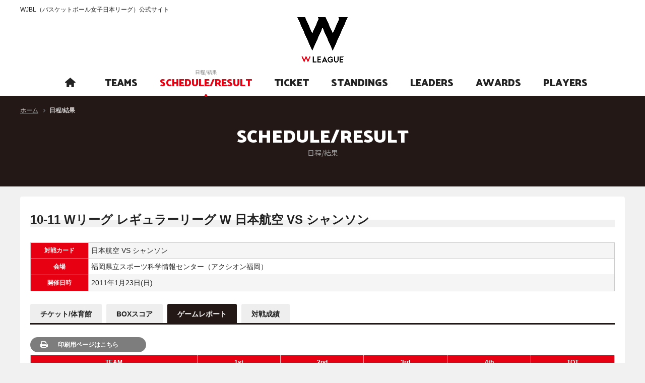

--- FILE ---
content_type: text/html; charset=utf-8
request_url: https://www.wjbl.org/schedule_result/detail/game_report?command=game_report&schedule_id=3175
body_size: 11165
content:
<!DOCTYPE html>
<html lang="ja">
<head>
  <base />
  <meta charset="utf-8">
  <meta http-equiv="X-UA-Compatible" content="IE=edge">

  <meta name="robots" content="index, follow">

  <title>
ゲームレポート
 | WJBL（バスケットボール女子日本リーグ）公式サイト</title>

  <meta name="description" content="バスケットボール女子日本リーグ、日本の女子トップクラスのチームによって行うリーグ" />

  <meta name="keywords" content="Wリーグ,富士通 レッドウェーブ,デンソー アイリス,シャンソン化粧品 シャンソンVマジック,ＥＮＥＯＳサンフラワーズ,トヨタ自動車 アンテロープス,トヨタ紡織 サンシャインラビッツ,アイシン ウィングス,東京羽田ヴィッキーズ,日立ハイテク クーガーズ,三菱電機 コアラーズ,山梨クィーンビーズ,新潟アルビレックスBBラビッツ,アランマーレ秋田,姫路イーグレッツ,SMBC TOKYO SOLUA" />

  <!-- Mobile Specific Metas -->
  <meta name="viewport" content="width=device-width, initial-scale=1.0, minimum-scale=1.0, maximum-scale=1.0, minimal-ui">
  <!-- CSS -->
  <link rel="stylesheet" href="/static/css/reset.css">
  <link href="https://maxcdn.bootstrapcdn.com/font-awesome/4.7.0/css/font-awesome.min.css" rel="stylesheet" integrity="sha384-wvfXpqpZZVQGK6TAh5PVlGOfQNHSoD2xbE+QkPxCAFlNEevoEH3Sl0sibVcOQVnN" crossorigin="anonymous">
  <link rel="stylesheet" href="/static/css/icon.css">
  <link rel="stylesheet" href="/static/css/remodal.css">
  <link rel="stylesheet" href="/static/css/remodal-default-theme.css">
  <link rel="stylesheet" href="/static/css/common.css">
  <link rel="stylesheet" href="/static/css/styles.css">

  
    <style>
        .team1-color-table table,
        .team1-color-table th,
        .team1-color-table td {
            background: #fff;
            border: 1px solid #9;
            font-size: 12px;
            vertical-align: middle;
        }
        .team1-bg-color1, .team1-color-table th { background: #9; }
        .team1-bg-color2, .team1-bg-color2 td { background: #ffffff !important; color:#000 !important; }
        .team1-bg-color2 { font-weight: normal !important; text-align: left; }
        .team1-text-color1 { color: #9 !important; }
        .team1-text-color2 { color: #ffffff !important; }
        .team1-border-color1 { border-color: #9 !important; }
        .team1-border-color2 { border-color: #ffffff !important; }
        
        .team2-color-table table,
        .team2-color-table th,
        .team2-color-table td {
            background: #fff;
            border: 1px solid #99;
            font-size: 12px;
            vertical-align: middle;
        }
        .team2-bg-color1, .team2-color-table th { background: #99; }
        .team2-bg-color2, .team2-bg-color2 td { background: #ffffff !important; color:#000 !important; }
        .team2-bg-color2 { font-weight: normal !important; text-align: left; }
        .team2-text-color1 { color: #99 !important; }
        .team2-text-color2 { color: #ffffff !important; }
        .team2-border-color1 { border-color: #99 !important; }
        .team2-border-color2 { border-color: #ffffff !important; }
        
        .team3-color-table table,
        .team3-color-table th,
        .team3-color-table td {
            background: #fff;
            border: 1px solid #1;
            font-size: 12px;
            vertical-align: middle;
        }
        .team3-bg-color1, .team3-color-table th { background: #1; }
        .team3-bg-color2, .team3-bg-color2 td { background: #ffffff !important; color:#000 !important; }
        .team3-bg-color2 { font-weight: normal !important; text-align: left; }
        .team3-text-color1 { color: #1 !important; }
        .team3-text-color2 { color: #ffffff !important; }
        .team3-border-color1 { border-color: #1 !important; }
        .team3-border-color2 { border-color: #ffffff !important; }
        
        .team4-color-table table,
        .team4-color-table th,
        .team4-color-table td {
            background: #fff;
            border: 1px solid #ff;
            font-size: 12px;
            vertical-align: middle;
        }
        .team4-bg-color1, .team4-color-table th { background: #ff; }
        .team4-bg-color2, .team4-bg-color2 td { background: #ffffff !important; color:#000 !important; }
        .team4-bg-color2 { font-weight: normal !important; text-align: left; }
        .team4-text-color1 { color: #ff !important; }
        .team4-text-color2 { color: #ffffff !important; }
        .team4-border-color1 { border-color: #ff !important; }
        .team4-border-color2 { border-color: #ffffff !important; }
        
        .team5-color-table table,
        .team5-color-table th,
        .team5-color-table td {
            background: #fff;
            border: 1px solid #4;
            font-size: 12px;
            vertical-align: middle;
        }
        .team5-bg-color1, .team5-color-table th { background: #4; }
        .team5-bg-color2, .team5-bg-color2 td { background: #ffffff !important; color:#000 !important; }
        .team5-bg-color2 { font-weight: normal !important; text-align: left; }
        .team5-text-color1 { color: #4 !important; }
        .team5-text-color2 { color: #ffffff !important; }
        .team5-border-color1 { border-color: #4 !important; }
        .team5-border-color2 { border-color: #ffffff !important; }
        
        .team6-color-table table,
        .team6-color-table th,
        .team6-color-table td {
            background: #fff;
            border: 1px solid #22;
            font-size: 12px;
            vertical-align: middle;
        }
        .team6-bg-color1, .team6-color-table th { background: #22; }
        .team6-bg-color2, .team6-bg-color2 td { background: #ffffff !important; color:#000 !important; }
        .team6-bg-color2 { font-weight: normal !important; text-align: left; }
        .team6-text-color1 { color: #22 !important; }
        .team6-text-color2 { color: #ffffff !important; }
        .team6-border-color1 { border-color: #22 !important; }
        .team6-border-color2 { border-color: #ffffff !important; }
        
        .team7-color-table table,
        .team7-color-table th,
        .team7-color-table td {
            background: #fff;
            border: 1px solid #33;
            font-size: 12px;
            vertical-align: middle;
        }
        .team7-bg-color1, .team7-color-table th { background: #33; }
        .team7-bg-color2, .team7-bg-color2 td { background: #ffffff !important; color:#000 !important; }
        .team7-bg-color2 { font-weight: normal !important; text-align: left; }
        .team7-text-color1 { color: #33 !important; }
        .team7-text-color2 { color: #ffffff !important; }
        .team7-border-color1 { border-color: #33 !important; }
        .team7-border-color2 { border-color: #ffffff !important; }
        
        .team8-color-table table,
        .team8-color-table th,
        .team8-color-table td {
            background: #fff;
            border: 1px solid #2e6a37;
            font-size: 12px;
            vertical-align: middle;
        }
        .team8-bg-color1, .team8-color-table th { background: #2e6a37; }
        .team8-bg-color2, .team8-bg-color2 td { background: #b1f2b9 !important; color:#000 !important; }
        .team8-bg-color2 { font-weight: normal !important; text-align: left; }
        .team8-text-color1 { color: #2e6a37 !important; }
        .team8-text-color2 { color: #b1f2b9 !important; }
        .team8-border-color1 { border-color: #2e6a37 !important; }
        .team8-border-color2 { border-color: #b1f2b9 !important; }
        
        .team9-color-table table,
        .team9-color-table th,
        .team9-color-table td {
            background: #fff;
            border: 1px solid #ffffff;
            font-size: 12px;
            vertical-align: middle;
        }
        .team9-bg-color1, .team9-color-table th { background: #ffffff; }
        .team9-bg-color2, .team9-bg-color2 td { background: #ffffff !important; color:#000 !important; }
        .team9-bg-color2 { font-weight: normal !important; text-align: left; }
        .team9-text-color1 { color: #ffffff !important; }
        .team9-text-color2 { color: #ffffff !important; }
        .team9-border-color1 { border-color: #ffffff !important; }
        .team9-border-color2 { border-color: #ffffff !important; }
        
        .team10-color-table table,
        .team10-color-table th,
        .team10-color-table td {
            background: #fff;
            border: 1px solid #CC0000;
            font-size: 12px;
            vertical-align: middle;
        }
        .team10-bg-color1, .team10-color-table th { background: #CC0000; }
        .team10-bg-color2, .team10-bg-color2 td { background: #EACCCC !important; color:#000 !important; }
        .team10-bg-color2 { font-weight: normal !important; text-align: left; }
        .team10-text-color1 { color: #CC0000 !important; }
        .team10-text-color2 { color: #EACCCC !important; }
        .team10-border-color1 { border-color: #CC0000 !important; }
        .team10-border-color2 { border-color: #EACCCC !important; }
        
        .team11-color-table table,
        .team11-color-table th,
        .team11-color-table td {
            background: #fff;
            border: 1px solid #f668B2;
            font-size: 12px;
            vertical-align: middle;
        }
        .team11-bg-color1, .team11-color-table th { background: #f668B2; }
        .team11-bg-color2, .team11-bg-color2 td { background: #f4d0e5 !important; color:#000 !important; }
        .team11-bg-color2 { font-weight: normal !important; text-align: left; }
        .team11-text-color1 { color: #f668B2 !important; }
        .team11-text-color2 { color: #f4d0e5 !important; }
        .team11-border-color1 { border-color: #f668B2 !important; }
        .team11-border-color2 { border-color: #f4d0e5 !important; }
        
        .team12-color-table table,
        .team12-color-table th,
        .team12-color-table td {
            background: #fff;
            border: 1px solid #ee1a19;
            font-size: 12px;
            vertical-align: middle;
        }
        .team12-bg-color1, .team12-color-table th { background: #ee1a19; }
        .team12-bg-color2, .team12-bg-color2 td { background: #c5c5c5 !important; color:#000 !important; }
        .team12-bg-color2 { font-weight: normal !important; text-align: left; }
        .team12-text-color1 { color: #ee1a19 !important; }
        .team12-text-color2 { color: #c5c5c5 !important; }
        .team12-border-color1 { border-color: #ee1a19 !important; }
        .team12-border-color2 { border-color: #c5c5c5 !important; }
        
        .team13-color-table table,
        .team13-color-table th,
        .team13-color-table td {
            background: #fff;
            border: 1px solid #ff0066;
            font-size: 12px;
            vertical-align: middle;
        }
        .team13-bg-color1, .team13-color-table th { background: #ff0066; }
        .team13-bg-color2, .team13-bg-color2 td { background: #d3d3d3 !important; color:#000 !important; }
        .team13-bg-color2 { font-weight: normal !important; text-align: left; }
        .team13-text-color1 { color: #ff0066 !important; }
        .team13-text-color2 { color: #d3d3d3 !important; }
        .team13-border-color1 { border-color: #ff0066 !important; }
        .team13-border-color2 { border-color: #d3d3d3 !important; }
        
        .team14-color-table table,
        .team14-color-table th,
        .team14-color-table td {
            background: #fff;
            border: 1px solid #0000EE;
            font-size: 12px;
            vertical-align: middle;
        }
        .team14-bg-color1, .team14-color-table th { background: #0000EE; }
        .team14-bg-color2, .team14-bg-color2 td { background: #D7DEF1 !important; color:#000 !important; }
        .team14-bg-color2 { font-weight: normal !important; text-align: left; }
        .team14-text-color1 { color: #0000EE !important; }
        .team14-text-color2 { color: #D7DEF1 !important; }
        .team14-border-color1 { border-color: #0000EE !important; }
        .team14-border-color2 { border-color: #D7DEF1 !important; }
        
        .team15-color-table table,
        .team15-color-table th,
        .team15-color-table td {
            background: #fff;
            border: 1px solid #606060;
            font-size: 12px;
            vertical-align: middle;
        }
        .team15-bg-color1, .team15-color-table th { background: #606060; }
        .team15-bg-color2, .team15-bg-color2 td { background: #DCDCDC !important; color:#000 !important; }
        .team15-bg-color2 { font-weight: normal !important; text-align: left; }
        .team15-text-color1 { color: #606060 !important; }
        .team15-text-color2 { color: #DCDCDC !important; }
        .team15-border-color1 { border-color: #606060 !important; }
        .team15-border-color2 { border-color: #DCDCDC !important; }
        
        .team16-color-table table,
        .team16-color-table th,
        .team16-color-table td {
            background: #fff;
            border: 1px solid #FF0000;
            font-size: 12px;
            vertical-align: middle;
        }
        .team16-bg-color1, .team16-color-table th { background: #FF0000; }
        .team16-bg-color2, .team16-bg-color2 td { background: #FFFFE0 !important; color:#000 !important; }
        .team16-bg-color2 { font-weight: normal !important; text-align: left; }
        .team16-text-color1 { color: #FF0000 !important; }
        .team16-text-color2 { color: #FFFFE0 !important; }
        .team16-border-color1 { border-color: #FF0000 !important; }
        .team16-border-color2 { border-color: #FFFFE0 !important; }
        
        .team17-color-table table,
        .team17-color-table th,
        .team17-color-table td {
            background: #fff;
            border: 1px solid #606060;
            font-size: 12px;
            vertical-align: middle;
        }
        .team17-bg-color1, .team17-color-table th { background: #606060; }
        .team17-bg-color2, .team17-bg-color2 td { background: #DCDCDC !important; color:#000 !important; }
        .team17-bg-color2 { font-weight: normal !important; text-align: left; }
        .team17-text-color1 { color: #606060 !important; }
        .team17-text-color2 { color: #DCDCDC !important; }
        .team17-border-color1 { border-color: #606060 !important; }
        .team17-border-color2 { border-color: #DCDCDC !important; }
        
        .team18-color-table table,
        .team18-color-table th,
        .team18-color-table td {
            background: #fff;
            border: 1px solid #DC143C;
            font-size: 12px;
            vertical-align: middle;
        }
        .team18-bg-color1, .team18-color-table th { background: #DC143C; }
        .team18-bg-color2, .team18-bg-color2 td { background: #FFEBEE !important; color:#000 !important; }
        .team18-bg-color2 { font-weight: normal !important; text-align: left; }
        .team18-text-color1 { color: #DC143C !important; }
        .team18-text-color2 { color: #FFEBEE !important; }
        .team18-border-color1 { border-color: #DC143C !important; }
        .team18-border-color2 { border-color: #FFEBEE !important; }
        
        .team19-color-table table,
        .team19-color-table th,
        .team19-color-table td {
            background: #fff;
            border: 1px solid #ffffff;
            font-size: 12px;
            vertical-align: middle;
        }
        .team19-bg-color1, .team19-color-table th { background: #ffffff; }
        .team19-bg-color2, .team19-bg-color2 td { background: #ffffff !important; color:#000 !important; }
        .team19-bg-color2 { font-weight: normal !important; text-align: left; }
        .team19-text-color1 { color: #ffffff !important; }
        .team19-text-color2 { color: #ffffff !important; }
        .team19-border-color1 { border-color: #ffffff !important; }
        .team19-border-color2 { border-color: #ffffff !important; }
        
        .team20-color-table table,
        .team20-color-table th,
        .team20-color-table td {
            background: #fff;
            border: 1px solid #ffffff;
            font-size: 12px;
            vertical-align: middle;
        }
        .team20-bg-color1, .team20-color-table th { background: #ffffff; }
        .team20-bg-color2, .team20-bg-color2 td { background: #ffffff !important; color:#000 !important; }
        .team20-bg-color2 { font-weight: normal !important; text-align: left; }
        .team20-text-color1 { color: #ffffff !important; }
        .team20-text-color2 { color: #ffffff !important; }
        .team20-border-color1 { border-color: #ffffff !important; }
        .team20-border-color2 { border-color: #ffffff !important; }
        
        .team21-color-table table,
        .team21-color-table th,
        .team21-color-table td {
            background: #fff;
            border: 1px solid #4ebdd7;
            font-size: 12px;
            vertical-align: middle;
        }
        .team21-bg-color1, .team21-color-table th { background: #4ebdd7; }
        .team21-bg-color2, .team21-bg-color2 td { background: #FFFFE0 !important; color:#000 !important; }
        .team21-bg-color2 { font-weight: normal !important; text-align: left; }
        .team21-text-color1 { color: #4ebdd7 !important; }
        .team21-text-color2 { color: #FFFFE0 !important; }
        .team21-border-color1 { border-color: #4ebdd7 !important; }
        .team21-border-color2 { border-color: #FFFFE0 !important; }
        
        .team22-color-table table,
        .team22-color-table th,
        .team22-color-table td {
            background: #fff;
            border: 1px solid #ffffff;
            font-size: 12px;
            vertical-align: middle;
        }
        .team22-bg-color1, .team22-color-table th { background: #ffffff; }
        .team22-bg-color2, .team22-bg-color2 td { background: #ffffff !important; color:#000 !important; }
        .team22-bg-color2 { font-weight: normal !important; text-align: left; }
        .team22-text-color1 { color: #ffffff !important; }
        .team22-text-color2 { color: #ffffff !important; }
        .team22-border-color1 { border-color: #ffffff !important; }
        .team22-border-color2 { border-color: #ffffff !important; }
        
        .team23-color-table table,
        .team23-color-table th,
        .team23-color-table td {
            background: #fff;
            border: 1px solid #606060;
            font-size: 12px;
            vertical-align: middle;
        }
        .team23-bg-color1, .team23-color-table th { background: #606060; }
        .team23-bg-color2, .team23-bg-color2 td { background: #DCDCDC !important; color:#000 !important; }
        .team23-bg-color2 { font-weight: normal !important; text-align: left; }
        .team23-text-color1 { color: #606060 !important; }
        .team23-text-color2 { color: #DCDCDC !important; }
        .team23-border-color1 { border-color: #606060 !important; }
        .team23-border-color2 { border-color: #DCDCDC !important; }
        
        .team24-color-table table,
        .team24-color-table th,
        .team24-color-table td {
            background: #fff;
            border: 1px solid #fa0026;
            font-size: 12px;
            vertical-align: middle;
        }
        .team24-bg-color1, .team24-color-table th { background: #fa0026; }
        .team24-bg-color2, .team24-bg-color2 td { background: #ffcfd8 !important; color:#000 !important; }
        .team24-bg-color2 { font-weight: normal !important; text-align: left; }
        .team24-text-color1 { color: #fa0026 !important; }
        .team24-text-color2 { color: #ffcfd8 !important; }
        .team24-border-color1 { border-color: #fa0026 !important; }
        .team24-border-color2 { border-color: #ffcfd8 !important; }
        
        .team25-color-table table,
        .team25-color-table th,
        .team25-color-table td {
            background: #fff;
            border: 1px solid #ffffff;
            font-size: 12px;
            vertical-align: middle;
        }
        .team25-bg-color1, .team25-color-table th { background: #ffffff; }
        .team25-bg-color2, .team25-bg-color2 td { background: #ffffff !important; color:#000 !important; }
        .team25-bg-color2 { font-weight: normal !important; text-align: left; }
        .team25-text-color1 { color: #ffffff !important; }
        .team25-text-color2 { color: #ffffff !important; }
        .team25-border-color1 { border-color: #ffffff !important; }
        .team25-border-color2 { border-color: #ffffff !important; }
        
        .team26-color-table table,
        .team26-color-table th,
        .team26-color-table td {
            background: #fff;
            border: 1px solid #10675f;
            font-size: 12px;
            vertical-align: middle;
        }
        .team26-bg-color1, .team26-color-table th { background: #10675f; }
        .team26-bg-color2, .team26-bg-color2 td { background: #F5F6B4 !important; color:#000 !important; }
        .team26-bg-color2 { font-weight: normal !important; text-align: left; }
        .team26-text-color1 { color: #10675f !important; }
        .team26-text-color2 { color: #F5F6B4 !important; }
        .team26-border-color1 { border-color: #10675f !important; }
        .team26-border-color2 { border-color: #F5F6B4 !important; }
        
        .team27-color-table table,
        .team27-color-table th,
        .team27-color-table td {
            background: #fff;
            border: 1px solid #606060;
            font-size: 12px;
            vertical-align: middle;
        }
        .team27-bg-color1, .team27-color-table th { background: #606060; }
        .team27-bg-color2, .team27-bg-color2 td { background: #DCDCDC !important; color:#000 !important; }
        .team27-bg-color2 { font-weight: normal !important; text-align: left; }
        .team27-text-color1 { color: #606060 !important; }
        .team27-text-color2 { color: #DCDCDC !important; }
        .team27-border-color1 { border-color: #606060 !important; }
        .team27-border-color2 { border-color: #DCDCDC !important; }
        
        .team28-color-table table,
        .team28-color-table th,
        .team28-color-table td {
            background: #fff;
            border: 1px solid #ffffff;
            font-size: 12px;
            vertical-align: middle;
        }
        .team28-bg-color1, .team28-color-table th { background: #ffffff; }
        .team28-bg-color2, .team28-bg-color2 td { background: #ffffff !important; color:#000 !important; }
        .team28-bg-color2 { font-weight: normal !important; text-align: left; }
        .team28-text-color1 { color: #ffffff !important; }
        .team28-text-color2 { color: #ffffff !important; }
        .team28-border-color1 { border-color: #ffffff !important; }
        .team28-border-color2 { border-color: #ffffff !important; }
        
        .team29-color-table table,
        .team29-color-table th,
        .team29-color-table td {
            background: #fff;
            border: 1px solid #ffffff;
            font-size: 12px;
            vertical-align: middle;
        }
        .team29-bg-color1, .team29-color-table th { background: #ffffff; }
        .team29-bg-color2, .team29-bg-color2 td { background: #ffffff !important; color:#000 !important; }
        .team29-bg-color2 { font-weight: normal !important; text-align: left; }
        .team29-text-color1 { color: #ffffff !important; }
        .team29-text-color2 { color: #ffffff !important; }
        .team29-border-color1 { border-color: #ffffff !important; }
        .team29-border-color2 { border-color: #ffffff !important; }
        
        .team30-color-table table,
        .team30-color-table th,
        .team30-color-table td {
            background: #fff;
            border: 1px solid #FC1B1C;
            font-size: 12px;
            vertical-align: middle;
        }
        .team30-bg-color1, .team30-color-table th { background: #FC1B1C; }
        .team30-bg-color2, .team30-bg-color2 td { background: #FED6D7 !important; color:#000 !important; }
        .team30-bg-color2 { font-weight: normal !important; text-align: left; }
        .team30-text-color1 { color: #FC1B1C !important; }
        .team30-text-color2 { color: #FED6D7 !important; }
        .team30-border-color1 { border-color: #FC1B1C !important; }
        .team30-border-color2 { border-color: #FED6D7 !important; }
        
        .team31-color-table table,
        .team31-color-table th,
        .team31-color-table td {
            background: #fff;
            border: 1px solid #7F0000;
            font-size: 12px;
            vertical-align: middle;
        }
        .team31-bg-color1, .team31-color-table th { background: #7F0000; }
        .team31-bg-color2, .team31-bg-color2 td { background: #F7E7A4 !important; color:#000 !important; }
        .team31-bg-color2 { font-weight: normal !important; text-align: left; }
        .team31-text-color1 { color: #7F0000 !important; }
        .team31-text-color2 { color: #F7E7A4 !important; }
        .team31-border-color1 { border-color: #7F0000 !important; }
        .team31-border-color2 { border-color: #F7E7A4 !important; }
        
        .team32-color-table table,
        .team32-color-table th,
        .team32-color-table td {
            background: #fff;
            border: 1px solid #000000;
            font-size: 12px;
            vertical-align: middle;
        }
        .team32-bg-color1, .team32-color-table th { background: #000000; }
        .team32-bg-color2, .team32-bg-color2 td { background: #999999 !important; color:#000 !important; }
        .team32-bg-color2 { font-weight: normal !important; text-align: left; }
        .team32-text-color1 { color: #000000 !important; }
        .team32-text-color2 { color: #999999 !important; }
        .team32-border-color1 { border-color: #000000 !important; }
        .team32-border-color2 { border-color: #999999 !important; }
        
        .team33-color-table table,
        .team33-color-table th,
        .team33-color-table td {
            background: #fff;
            border: 1px solid #ffffff;
            font-size: 12px;
            vertical-align: middle;
        }
        .team33-bg-color1, .team33-color-table th { background: #ffffff; }
        .team33-bg-color2, .team33-bg-color2 td { background: #ffffff !important; color:#000 !important; }
        .team33-bg-color2 { font-weight: normal !important; text-align: left; }
        .team33-text-color1 { color: #ffffff !important; }
        .team33-text-color2 { color: #ffffff !important; }
        .team33-border-color1 { border-color: #ffffff !important; }
        .team33-border-color2 { border-color: #ffffff !important; }
        
        .team34-color-table table,
        .team34-color-table th,
        .team34-color-table td {
            background: #fff;
            border: 1px solid #ffffff;
            font-size: 12px;
            vertical-align: middle;
        }
        .team34-bg-color1, .team34-color-table th { background: #ffffff; }
        .team34-bg-color2, .team34-bg-color2 td { background: #ffffff !important; color:#000 !important; }
        .team34-bg-color2 { font-weight: normal !important; text-align: left; }
        .team34-text-color1 { color: #ffffff !important; }
        .team34-text-color2 { color: #ffffff !important; }
        .team34-border-color1 { border-color: #ffffff !important; }
        .team34-border-color2 { border-color: #ffffff !important; }
        
        .team35-color-table table,
        .team35-color-table th,
        .team35-color-table td {
            background: #fff;
            border: 1px solid ##000000;
            font-size: 12px;
            vertical-align: middle;
        }
        .team35-bg-color1, .team35-color-table th { background: ##000000; }
        .team35-bg-color2, .team35-bg-color2 td { background: ##000000 !important; color:#000 !important; }
        .team35-bg-color2 { font-weight: normal !important; text-align: left; }
        .team35-text-color1 { color: ##000000 !important; }
        .team35-text-color2 { color: ##000000 !important; }
        .team35-border-color1 { border-color: ##000000 !important; }
        .team35-border-color2 { border-color: ##000000 !important; }
        
        .team36-color-table table,
        .team36-color-table th,
        .team36-color-table td {
            background: #fff;
            border: 1px solid #ff4500;
            font-size: 12px;
            vertical-align: middle;
        }
        .team36-bg-color1, .team36-color-table th { background: #ff4500; }
        .team36-bg-color2, .team36-bg-color2 td { background: #FFFF99 !important; color:#000 !important; }
        .team36-bg-color2 { font-weight: normal !important; text-align: left; }
        .team36-text-color1 { color: #ff4500 !important; }
        .team36-text-color2 { color: #FFFF99 !important; }
        .team36-border-color1 { border-color: #ff4500 !important; }
        .team36-border-color2 { border-color: #FFFF99 !important; }
        </style>


  <link rel="stylesheet" href="/static/css/devices.css">

  <!-- Favicons -->
  <link rel="shortcut icon" href="/static/img/favicon.ico">
  <link rel="apple-touch-icon" href="/static/img/apple-touch-icon.png">
  <link rel="apple-touch-icon" sizes="72x72" href="/static/img/apple-touch-icon-72x72.png">
  <link rel="apple-touch-icon" sizes="114x114" href="/static/img/apple-touch-icon-114x114.png">

  <!-- Scripts -->
  <script src="/static/js/jquery.min.js"></script>
  <script src="/static/js/common.js"></script>
  <script src="/static/js/jquery.cookie.js"></script>

  <!--[if lt IE 10]>
  <script src="/static/js/flexie.min.js"></script>
  <![endif]-->
  <!--[if lt IE 9]>
  <script src="/static/js/html5shiv.min.js"></script>
  <script src="/static/js/selectivizr.min.js"></script>
  <![endif]-->

  
  <script type="text/javascript" src="/static/js/libs.js"></script>


  
  


<!-- Google Tag Manager -->
<script>(function(w,d,s,l,i){w[l]=w[l]||[];w[l].push({'gtm.start':
new Date().getTime(),event:'gtm.js'});var f=d.getElementsByTagName(s)[0],
j=d.createElement(s),dl=l!='dataLayer'?'&l='+l:'';j.async=true;j.src=
'https://www.googletagmanager.com/gtm.js?id='+i+dl;f.parentNode.insertBefore(j,f);
})(window,document,'script','dataLayer','GTM-PRR7ZL7');</script>
<!-- End Google Tag Manager -->

</head>

  
<body id="pagetop">
  

<!-- Google Tag Manager (noscript) -->
<noscript><iframe src="https://www.googletagmanager.com/ns.html?id=GTM-PRR7ZL7"
height="0" width="0" style="display:none;visibility:hidden"></iframe></noscript>
<!-- End Google Tag Manager (noscript) -->


  <div class="wrapper_pages">
    <!--[if gte IE 9]><div id="ie9"><![endif]--><!--[if IE 8]><div id="ie8"><![endif]-->

    <header>
      <div class="inner">
        <h1>WJBL（バスケットボール女子日本リーグ）公式サイト</h1>
        <div class="logo"><a href="/"><img src="/static/images/logo.png" width="100" alt="WJBL（バスケットボール女子日本リーグ）公式サイト"></a></div>
        <div class="menu">MENU</div>
        <div class="menu_inner">
          <div class="menu_close">CLOSE</div>
           <div class="nav_link">

            
  <div id="global_navigation">
    <ul id="g_nav">
      
      
      
       
      
      
      
      
      

      
          
          
          
          
            <li id="g_nav_home" >
              <a href="/pc_index_html" title="ホーム">
                <p class="en"><span><i class="icon-home"></i></span></p>
                <p class="jp"><span>ホーム</span></p>
              </a>
            </li>
          
      
          
          
          
          
            <li id="g_nav_teams" >
              <a href="/team/list_html" title="チーム紹介">
                <p class="en"><span>TEAMS</span></p>
                <p class="jp"><span>チーム紹介</span></p>
              </a>
            </li>
          
      
          
          
          
          <li id="g_nav_schedule_result" class="current">
              <a href="/schedule_result/" title="日程/結果">
                <p class="en"><span>SCHEDULE/RESULT</span></p>
                <p class="jp"><span>日程/結果</span></p>
              </a>
            </li>
          
      
          
          
          
          
            <li id="g_nav_ticket" >
              <a href="https://fan.pia.jp/wjbl/" title="チケット">
                <p class="en"><span>TICKET</span></p>
                <p class="jp"><span>チケット</span></p>
              </a>
            </li>
          
      
          
          
          
          
            <li id="g_nav_standings" >
              <a href="/standings/" title="星取表/順位">
                <p class="en"><span>STANDINGS</span></p>
                <p class="jp"><span>星取表/順位</span></p>
              </a>
            </li>
          
      
          
          
          
          
            <li id="g_nav_leaders" >
              <a href="/leaders/" title="成績">
                <p class="en"><span>LEADERS</span></p>
                <p class="jp"><span>成績</span></p>
              </a>
            </li>
          
      
          
          
          
          
            <li id="g_nav_awards" >
              <a href="/award/" title="アウォード">
                <p class="en"><span>AWARDS</span></p>
                <p class="jp"><span>アウォード</span></p>
              </a>
            </li>
          
      
          
          
          
          
            <li id="g_nav_players" >
              <a href="/player/search_html" title="選手検索">
                <p class="en"><span>PLAYERS</span></p>
                <p class="jp"><span>選手検索</span></p>
              </a>
            </li>
          
      
    </ul>
  </div>
  <!-- // #global_navigation-->


       <!--  <div class="wtv">
              <ul>
               <li><a href="https://basketball.mb.softbank.jp/?utm_source=wleague&utm_medium=wleague&utm_campaign=004" target="_blank">バスケットLIVE</a></li>
              </ul>
            </div> -->
       <!-- <div class="link_area">
              <div class="sns">
                <ul>
                 <li><a href="https://www.facebook.com/WJBLofficial/" target="_blank"><img src="/static/images/header/icon_facebook.png" width="16" alt="facebook"></a></li>
                 <li><a href="https://twitter.com/wjbl_official" target="_blank"><img src="/static/images/header/X_logo-white.png" width="20" alt="twitter"></a></li>
                 <li><a href="https://www.instagram.com/w_league_official/" target="_blank"><img src="/static/images/header/icon_instagram.png" width="18" alt="instagram"></a></li>
                 <li><a href="https://www.youtube.com/channel/UCK5GlPpewqWgD-McApu-suw" target="_blank"><img src="/static/images/header/icon_youtube.png" width="18" alt="YouTubeチャンネル"></a></li>
                </ul>
              </div>
              <div class="beginner"> <a href="#beginner_modal"><img src="/static/images/header/icon_beginner.png" width="16" alt="初めての方"><span>初めての方</span></a> </div>
              <div class="link">
                <ul>
                  <li><a href="http://www.japanbasketball.jp/" target="_blank">JBA</a></li>
                  <li><a href="http://www.bleague.jp/" target="_blank">B.LEAGUE</a></li>
                </ul>
              </div>
            </div> -->
          </div> 
        </div>
      </div>
    </header>

    
    

    
  <div id="breadcrumb_list">
    <ul>
      <li><a href="/" title="ホーム">ホーム</a></li>
      <li class="current"><em>日程/結果</em></li>
    </ul>
  </div>


    <div id="contents">
      
  <div id="main_contents">
    <div class="title_lv1">
      <div class="inner">
      <h2>SCHEDULE/RESULT<span>日程/結果</span></h2>
      </div>
    </div>

    <div id="award" class="contents">
      <div class="contents_top">
        <div class="contents_body">
          
    
    <div class="select_award mt-20">
      <h2 class="title_lv2">
        <em>10-11 Wリーグ レギュラーリーグ W 日本航空 VS シャンソン</em>
      </h2>
    </div>
    <table class="schedule table04">
      <tr>
        <th class="w10">対戦カード</th>
        <td class="al">
        日本航空 VS シャンソン
        </td>
      </tr>
      <tr>
        <th class="w10">会場</th>
        <td class="al">福岡県立スポーツ科学情報センター（アクシオン福岡）</td>
      </tr>
      <tr>
        <th class="w10">開催日時</th>
        <td class="al">2011年1月23日(日)</td>
      </tr>
    </table>
            <div class="tabs_container">
              <div class="schedule_result_tabs c">
                <ul class="ui-tabs-nav">
  
    
      
    
    
        <li class="">
          <a href="/schedule_result/detail/ticket?command=ticket&amp;schedule_id=3175">チケット/体育館</a>
        </li>
    
  
    
      
    
    
        <li class="">
          <a href="/schedule_result/detail/boxscore?command=boxscore&amp;schedule_id=3175">BOXスコア</a>
        </li>
    
  
    
      
    
    
        <li class="ui-state-active">
          <a href="/schedule_result/detail/game_report?command=game_report&amp;schedule_id=3175">ゲームレポート</a>
        </li>
    
  
    
      
    
    
        <li class="">
          <a href="/schedule_result/detail/scoreline?command=scoreline&amp;schedule_id=3175">対戦成績</a>
        </li>
    
  

</ul>
                <div class="data-container">
                  <div class="half fl c">
                    <ul class="buttons pt05">
                        <li>
                            
                                <a href="/schedule_result2/game_report_html?sid=3175" target="_blank">
                                <em class="btn14 print">印刷用ページはこちら</em></a>
                            
                        </li>
                    </ul>
                  </div><!--| 対戦成績 |-->
                
                
                    <div class="large-table">
                      <table class="table04 ac">
                        <tbody>
                          <tr>
                            <th class="w10em">TEAM</th>
                            <th class="w05em">1st</th>
                            <th class="w05em">2nd</th>
                            <th class="w05em">3rd</th>
                            <th class="w05em">4th</th>
                            
                            
                            
                            
                            <th class="w05em">TOT</th>
                          </tr>
                          
                          <tr>
                            <td>
                                <a href="/team/?bid=24&rs=276">日本航空</a>
                            </td>
                            <td>21</td>
                            <td>9</td>
                            <td>12</td>
                            <td>14</td>
                            
                            
                            
                            
                            <td>56</td>
                          </tr>
                          <tr>
                            <td>
                                <a href="/team/?bid=11&rs=278">シャンソン</a>
                            </td>
                            <td>21</td>
                            <td>16</td>
                            <td>22</td>
                            <td>9</td>
                            
                            
                            
                            
                            <td>68</td>
                          </tr>
                        </tbody>
                      </table>
                    </div>

                    <div class="report mb20">
                      <p>
                         
                         １Ｑ： 両チームともディフェンスは、マンツーマンでスタート。シャンソンは＃８藤吉のドライブ、対して日本航空は＃１高橋のゴール下で先制する。お互い激しいマンツーマンディフェンスで序盤は点数が伸びないが、終盤になると、日本航空は＃８岩村のドライブや＃１高橋のゴール下で、シャンソンは＃７渡辺の３ＰＴＳなどで応戦し２１-２１の同点で１Ｑを終了する。<br><br>２Ｑ：互いに激しいマンツーマンディフェンスだが、シャンソンはカウント後にオールコートから積極的にプレッシャーをかけていく。シャンソンは＃３１川村や＃２３池住のインサイドで加点、日本航空は＃１１矢代のゴール下で加点するもシュートが全体的に入らず、残り１分４９秒で日本航空が前半１回目のタイムアウトをとる。その後はシャンソンが連続で加点し３０-３７とシャンソンリードで前半を折り返す。<br> <br>３Ｑ：日本航空は立ち上がり早いパス回しから＃８岩村の３ＰＴＳで先制、シャンソンは＃７渡辺の３ＰＴＳやゴール下で加点する。日本航空＃３４出岐の３ＰＴＳが決まった残り６分、３８-４６とシャンソンリードでシャンソンがタイムアウト。この後日本航空はシュートが入らず、タイムアウトで流れを変えたいがリズムに乗ることができず、シャンソン＃１４永石の３ＰＴＳで４２-５９とシャンソン１７点リードで４Ｑを迎える。<br><br>４Ｑ：出だし日本航空は＃１１矢代のシュート、＃８岩村、＃３４出岐の３ＰＴＳで得点し、ディフェンスではオールコートで相手にプレッシャーをかける。シャンソンはターンオーバーが続き、残り７分で後半３回目のタイムアウトをとる。その後互いにディフェンスが激しくなりシュートが入らない状況が続く。残り５分、シャンソン＃７渡辺の３ＰＴＳが決まり５２-６４となったところで日本航空がタイムアウトをとる。その後オールコートからのプレッシャーを強めるがシャンソンは丁寧にボールを運び、結局５６-６８でシャンソンが勝利、昨日の雪辱を晴らした。
                      </p>
                    </div>
                </div><!-- // .data-container -->
              </div><!-- // .schedule_result_tabs.c -->
            </div><!-- // .tabs_container -->
        </div><!-- // .contents_body -->
      </div><!-- // .contents_top -->
    </div>
  </div>

    </div>

    <footer>
    <div id="scrolltop"> <a href="#pagetop" title="このページの一番上へ"><i class="fa fa-angle-up" aria-hidden="true"></i></a> </div>
    <div class="team_list">
      <ul>
        <li> <a href="/team/?bid=30" title="富士通レッドウェーブ">
        <img alt="富士通レッドウェーブ" src="/static/images/base_team/1506391673161_0.png" width="47" height="47">
      </a> </li>
        <li> <a href="/team/?bid=12" title="デンソー アイリス">
        <img alt="デンソー アイリス" src="/static/images/base_team/1506391681146_0.png" width="47" height="47">
      </a> </li>
        <li> <a href="/team/?bid=11" title="シャンソン化粧品 シャンソンVマジック">
        <img alt="シャンソン化粧品 シャンソンVマジック" src="/static/images/base_team/1506391688323_0.png" width="47" height="47">
      </a> </li>
        <li> <a href="/team/?bid=8" title="ＥＮＥＯＳサンフラワーズ">
        <img alt="ＥＮＥＯＳサンフラワーズ" src="/static/images/base_team/gwee7kKFjwHCfpbjsmoANk0Z2rUQDf0L.png" width="47" height="47">
      </a> </li>
        <li> <a href="/team/?bid=13" title="トヨタ自動車アンテロープス">
        <img alt="トヨタ自動車アンテロープス" src="/static/images/base_team/h8rzr5958IwejVixS3CPlI9q8XboRtfx.png" width="47" height="47">
      </a> </li>
        <li> <a href="/team/?bid=31" title="トヨタ紡織 サンシャインラビッツ">
        <img alt="トヨタ紡織 サンシャインラビッツ" src="/static/images/base_team/igoYOZV3QsoYplYwc5Bc9qeRPOuW4Eyv.png" width="47" height="47">
      </a> </li>
        <li> <a href="/team/?bid=10" title="アイシン ウィングス">
        <img alt="アイシン ウィングス" src="/static/images/base_team/nOiMOaZQPsVgrhQ36UvtXQfRTLuaTu3J.png" width="47" height="47">
      </a> </li>
        <li> <a href="/team/?bid=14" title="東京羽田 ヴィッキーズ">
        <img alt="東京羽田 ヴィッキーズ" src="/static/images/base_team/1506391737147_0.png" width="47" height="47">
      </a> </li>
        <li> <a href="/team/?bid=26" title="日立ハイテク クーガーズ">
        <img alt="日立ハイテク クーガーズ" src="/static/images/base_team/1506391711447_0.png" width="47" height="47">
      </a> </li>
        <li> <a href="/team/?bid=18" title="三菱電機 コアラーズ">
        <img alt="三菱電機 コアラーズ" src="/static/images/base_team/1507193038134_0.png" width="47" height="47">
      </a> </li>
        <li> <a href="/team/?bid=16" title="山梨クィーンビーズ">
        <img alt="山梨クィーンビーズ" src="/static/images/base_team/1506391744327_0.png" width="47" height="47">
      </a> </li>
        <li> <a href="/team/?bid=36" title="新潟アルビレックスＢＢラビッツ">
        <img alt="新潟アルビレックスＢＢラビッツ" src="/static/images/base_team/1506391703985_0.png" width="47" height="47">
      </a> </li>
        <li><a href="/team/?bid=204" title="プレステージ・インターナショナル アランマーレ">
        <img alt="プレステージ・インターナショナル アランマーレ" src="/static/images/base_team/	nHyHLlheSNR8qnlHVZjx72AdU1kSv2JR.png" width="47" height="47">
      </a> </li>
        <li><a href="/team/?bid=232" title="姫路イーグレッツ">
        <img alt="姫路イーグレッツ" src="/static/images/base_team/N78q3hHeYzujTkWXeNWTfS4OgePU43VA.png" width="47" height="47">
      </a> </li>
        <li><a href="/team/?bid=357" title="SMBC TOKYO SOLUA">
        <img alt="SMBC TOKYO SOLUA" src="/static/images/base_team/SMBC_BW.jpg" height="47">
      </a> </li>
      </ul>
    </div>
    <div class="footer_content">
      <div class="foot_sub_navi">
        <ul>
          <li><a href="/info/" title="WJBL概要">WJBL概要</a></li>
          <li><a href="/topics/" title="ニュース">ニュース</a></li>
          <li><a href="/method/" title="競技方法">競技方法</a></li>
          <li><a href="/static/annualreport/" title="事業報告">事業報告</a></li>
          <!-- <li><a href="/interview/" title="インタビュー">インタビュー</a></li> -->
          <!-- <li><a href="/tryout/" title="トライアウト">トライアウト</a></li> -->
          <!-- <li><a href="/summer_camp/" title="サマーキャンプ">サマーキャンプ</a></li> -->
          <!-- <li><a href="/clinic/" title="クリニック">クリニック</a></li> -->
          <!-- <li><a href="/blogparts/" title="ブログパーツ">ブログパーツ</a></li> -->
        </ul>
      </div>
      <div class="site_summary">
        <ul>
          <li><a href="/kiyaku/" title="利用規約">利用規約</a></li>
          <li><a href="/privacy/" title="プライバシーポリシー">プライバシーポリシー</a></li>
          <li><a href="/opinion/" title="お問い合わせ">お問い合わせ</a></li>
          <li><a href="/media/" title="報道関係者">報道関係者</a></li>
        </ul>
      </div>
      <p class="copy">&copy; 2001-2018 Women's Japan Basketball League All rights reserved and do not duplicate any form.</p>
    </div>
  </footer>

    
      <!-- 初めての方へ モーダルウインドウ -->
      <div class="remodal" data-remodal-id="beginner_modal" role="dialog">
          <h2 class="title_lv2"><em>初めての方へ</em></h2>

        <div class="default_tabs switch c">
          <ul class="ui-tabs-nav">
            <li class="active"><span>観たい</span></li>
            <li><span>知りたい</span></li>
            <li><span>より知りたい</span></li>
          </ul>
          <div class="tab_contents">
            <div class="tab_content active">

              <h3 class="title_lv3"><em>試合を観に行きたい</em></h3>
              <p>試合によってチケットの購入方法が異なりますので、チケット情報ページに記載されている購入方法をご確認下さい。</p>
              <p><a href="/ticket/" class="btn">チケット情報へ</a></p>

              <h3 class="title_lv3"><em>試合の映像を観たい</em></h3>
              <p>バスケットLIVEにてWリーグの試合を配信しております。また、試合終了後も一定期間オンデマンド配信にて観ることができます。</p>
              <p><a href="https://basketball.mb.softbank.jp/features/3129" class="btn" target="_blank">バスケットLIVE</a></p> 
              <!--<h3 class="title_lv3"><em>試合の速報を観たい</em></h3>
              <p>試合速報専用サイトより、Wリーグの試合速報を観ることができます。</p>
              <p><a href="#" class="btn" target="_blank">試合速報へ</a></p>-->
            </div>
            <div class="tab_content">
              <h3 class="title_lv3"><em>試合の日程や結果を知りたい</em></h3>
              <p>これから開催される試合の情報や終了した試合の結果を確認できます。</p>
              <p><a href="/schedule_result/" class="btn">試合日程/結果へ</a></p>

              <h3 class="title_lv3"><em>チームについて知りたい</em></h3>
              <p>Wリーグのチームプロフィールや所属選手、日程などをチームごとに確認できます。</p>
              <p><a href="/team/list_html" class="btn">チーム紹介へ</a></p>
            </div>
            <div class="tab_content">
              <h3 class="title_lv3"><em>個人のランキングを知りたい</em></h3>
              <p>得点やアシストなど部門別の個人ランキングを確認できます。</p>
              <p><a href="/leaders/" class="btn">個人成績へ</a></p>

              <h3 class="title_lv3"><em>過去の表彰者を知りたい</em></h3>
              <p>過去のMVPやベスト5受賞者を確認できます。</p>
              <p><a href="/award/" class="btn">過去の表彰へ</a></p>

              <h3 class="title_lv3"><em>歴代全選手を知りたい</em></h3>
              <p>かつてWリーグで活躍したOG選手から現役選手まで、全選手の情報を確認できます。</p>
              <p><a href="/player/search_html" class="btn">選手検索へ</a></p>
            </div>
          </div>
        </div>
        <div class="check"><label for="cbox"><input type="checkbox" id="cbox" value="first_check"> 今後Webサイトアクセス時にはこの画面を表示しない</label></div>
        <button data-remodal-action="close" class="btn14 red" aria-label="Close">閉じる</button>
      </div>
    

    <script type="text/javascript">
    var _gaq = _gaq || [];
    _gaq.push(['_setAccount', 'UA-26689093-1']);
    _gaq.push(['_trackPageview']);

    (function() {
      var ga = document.createElement('script'); ga.type = 'text/javascript'; ga.async = true;
      ga.src = ('https:' == document.location.protocol ? 'https://ssl' : 'https://www') + '.google-analytics.com/ga.js';
      var s = document.getElementsByTagName('script')[0]; s.parentNode.insertBefore(ga, s);
    })();
  </script>

    <!--[if IE 8]></div><![endif]--><!--[if gte IE 9]></div><![endif]-->

  </div><!-- /.wrapper_pages -->
</body>
</html>